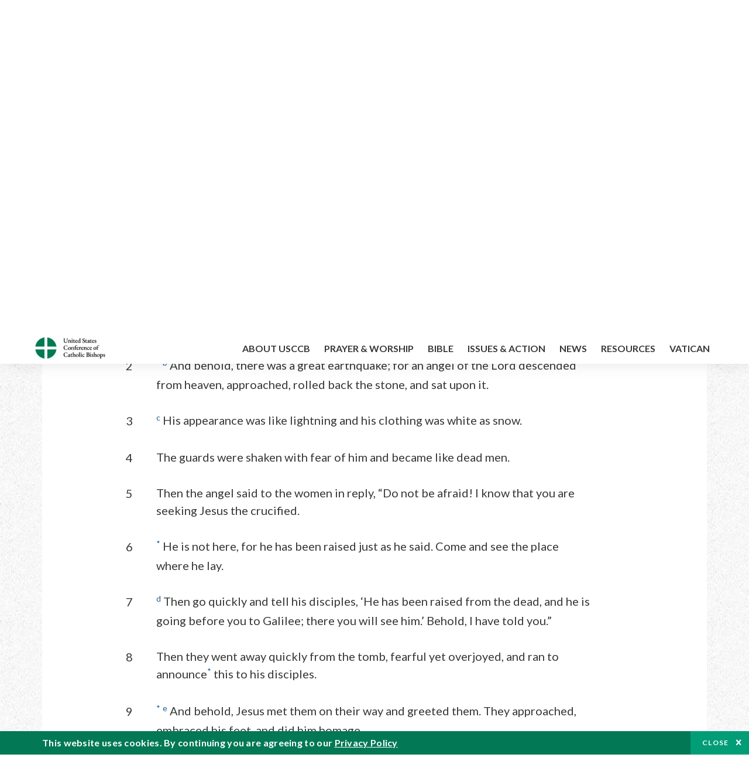

--- FILE ---
content_type: text/html; charset=UTF-8
request_url: https://bible.usccb.org/bible/matthew/28?3=
body_size: 17501
content:
<!DOCTYPE html>
<html lang="en" dir="ltr" prefix="og: https://ogp.me/ns#">
  <head>
<!-- Google Tag Manager -->
<script>(function(w,d,s,l,i){w[l]=w[l]||[];w[l].push({'gtm.start':
new Date().getTime(),event:'gtm.js'});var f=d.getElementsByTagName(s)[0],
j=d.createElement(s),dl=l!='dataLayer'?'&l='+l:'';j.async=true;j.src=
'https://www.googletagmanager.com/gtm.js?id='+i+dl;f.parentNode.insertBefore(j,f);
})(window,document,'script','dataLayer','GTM-5JHPTP');</script>
<!-- End Google Tag Manager -->
    <meta charset="utf-8" />
<meta name="description" content="CHAPTER 28* The Resurrection of Jesus. 1a After the sabbath, as the first day of the week was dawning,* Mary Magdalene and the other Mary came to see the tomb. 2* b" />
<link rel="canonical" href="https://bible.usccb.org/bible/matthew/28" />
<meta property="og:site_name" content="USCCB" />
<meta property="og:url" content="https://bible.usccb.org/bible/matthew/28" />
<meta property="og:title" content="Matthew, CHAPTER 28" />
<meta property="og:description" content="Daily Bible Readings, Podcast Audio and Videos and Prayers brought to you by the United States Conference of Catholic Bishops." />
<meta property="og:image" content="https://bible.usccb.org/sites/default/files/usccb_logo_text.png" />
<meta property="og:image:url" content="https://bible.usccb.org/sites/default/files/usccb_logo_text.png" />
<meta name="twitter:card" content="summary_large_image" />
<meta name="twitter:title" content="Matthew, CHAPTER 28" />
<meta name="twitter:site" content="@usccb" />
<meta name="twitter:description" content="Daily Bible Readings, Podcast Audio and Videos and Prayers brought to you by the United States Conference of Catholic Bishops." />
<meta name="twitter:creator" content="@usccb" />
<meta name="twitter:image" content="https://bible.usccb.org/sites/default/files/usccb_logo_text.png" />
<meta name="Generator" content="Drupal 10 (https://www.drupal.org)" />
<meta name="MobileOptimized" content="width" />
<meta name="HandheldFriendly" content="true" />
<meta name="viewport" content="width=device-width, initial-scale=1.0" />
<meta property="og:url" content="https://bible.usccb.org/bible/matthew/28" />
<meta property="og:title" content="Matthew, CHAPTER 28 | USCCB" />
<meta property="og:image" content="https://bible.usccb.org/themes/custom/usccb_readings/images/share.jpg" />
<meta property="twitter:card" content="summary" />
<meta property="twitter:title" content="Matthew, CHAPTER 28 | USCCB" />
<meta property="twitter:image" content="https://bible.usccb.org/themes/custom/usccb_readings/images/share.jpg" />
<meta property="twitter:url" content="https://bible.usccb.org/bible/matthew/28" />
<link rel="alternate" type="text/markdown" title="Matthew, CHAPTER 28" href="https://bible.usccb.org/bible/matthew/28.md" />
<link rel="icon" href="/sites/default/files/Ox8RYeG3.ico" type="image/vnd.microsoft.icon" />
<link rel="alternate" hreflang="en" href="https://bible.usccb.org/bible/matthew/28" />
<link rel="amphtml" href="https://bible.usccb.org/bible/matthew/28?amp" />

    <title>Matthew, CHAPTER 28 | USCCB</title>
    <link rel="stylesheet" media="all" href="/sites/default/files/css/css_nwZEUMRor3e8VPqiNcx6BoIMwMl2SFRjfI7g1g0NedM.css?delta=0&amp;language=en&amp;theme=usccb_readings&amp;include=eJxtjMEOAiEMRH8It59ESplgYwFDQbN-vZs1evIy780chjUWbcQngrChZR70lW1eURHE2H2nxP7zCncu8CB9gFoflU1fCFhRer8pDtS7KTcB_Rtj4oHgu0_Uz_NykRQHOGsrTsV6Yrv43O3o4aF4Op251Z6X4Q3GGkkd" />
<link rel="stylesheet" media="all" href="/sites/default/files/css/css_JDMbDnyz3oec4pEYs8M3JJkUqP7WY31Muh8oNfhZC8c.css?delta=1&amp;language=en&amp;theme=usccb_readings&amp;include=eJxtjMEOAiEMRH8It59ESplgYwFDQbN-vZs1evIy780chjUWbcQngrChZR70lW1eURHE2H2nxP7zCncu8CB9gFoflU1fCFhRer8pDtS7KTcB_Rtj4oHgu0_Uz_NykRQHOGsrTsV6Yrv43O3o4aF4Op251Z6X4Q3GGkkd" />

    
    <meta name="msvalidate.01" content="3269934155CEF2C15973D293DE678355" />
  </head>
  <body class="path-node page-node-type-bible">
<!-- Google Tag Manager (noscript) -->
<noscript><iframe src="https://www.googletagmanager.com/ns.html?id=GTM-5JHPTP"
height="0" width="0" style="display:none;visibility:hidden"></iframe></noscript>
<!-- End Google Tag Manager (noscript) -->
        <a href="#main-content" class="visually-hidden focusable skip-link">
      Skip to main content
    </a>
    
      <div class="dialog-off-canvas-main-canvas" data-off-canvas-main-canvas>
    <div class="layout-container">

  <header id="header" role="banner">
    <div class="container">
        <div class="region region-logo">
    <div id="block-ai-branding" class="block block-system block-system-branding-block">
  
    
        <a href="https://usccb.org" rel="home" class="site-logo">
      <img src="/themes/custom/usccb_readings/usccb-logo.svg" alt="Home" />
    </a>
      </div>

  </div>

        <div class="region region-header">
    <div class="wrapper">
      <div class="search-form block block-ai-search-form block-search-block" data-drupal-selector="search-form" id="block-searchblock">
  
    
  <span class="toggler icon-search"></span>
      <form action="/bible/matthew/28?3=" method="post" id="search-form" accept-charset="UTF-8">
  <div class="js-form-item form-item js-form-type-textfield form-type-textfield js-form-item-search form-item-search form-no-label">
        <input data-drupal-selector="edit-search" type="text" id="edit-search" name="search" value="" size="60" maxlength="128" placeholder="Search" class="form-text" />

        </div>
<input data-drupal-selector="edit-submit" type="submit" id="edit-submit" name="op" value="Go" class="button js-form-submit form-submit" />
<input autocomplete="off" data-drupal-selector="form-6njory9bra-dkfisfkajzejk-cha5gh8z2p8xcj4ds4" type="hidden" name="form_build_id" value="form-6NJory9Bra-dkFiSfkAJZEJK_chA5Gh8z2p8Xcj4DS4" />
<input data-drupal-selector="edit-search-form" type="hidden" name="form_id" value="search_form" />

</form>

  </div>


	<nav role="navigation" aria-labelledby="block-menu-top-buttons-menu" id="block-menu-top-buttons" class="block block-menu navigation menu--top-buttons">
            
  <h2 class="visually-hidden" id="block-menu-top-buttons-menu">Menu: Top Buttons</h2>
  

        
              <ul class="menu">
                                         
            
      <li class="menu-item mobile-off">
        <a href="https://usccb.org/help-now" class="btn big" target="_self" data-drupal-link-system-path="node/25731">Help Now</a>
              </li>
                                     
            
      <li class="menu-item mobile-on">
        <a href="https://bible.usccb.org/" class="btn big">Readings</a>
              </li>
                       
            
      <li class="menu-item">
        <a href="https://usccb.org/search" class="icon icon-search no-label" data-drupal-link-system-path="search">Search</a>
              </li>
        </ul>
  


  </nav>



	<nav role="navigation" aria-labelledby="block-menu-top-menu" id="block-menu-top" class="block block-menu navigation menu--top">
            
  <h2 class="visually-hidden" id="block-menu-top-menu">Menu: Top</h2>
  

        
              <ul class="menu">
                           
            
      <li class="menu-item">
        <a href="https://bible.usccb.org/" class="no-margin">Daily Readings</a>
              </li>
                       
            
      <li class="menu-item">
        <a href="https://bible.usccb.org/readings/calendar" class="icon-calendar no-name">Daily Readings Calendar</a>
              </li>
                       
            
      <li class="menu-item">
        <a href="https://usccb.org/mass-times" data-drupal-link-system-path="mass-times">Find a Parish</a>
              </li>
                       
            
      <li class="menu-item">
        <a href="https://usccb.org/committees/protection-children-young-people/how-report-abuse" data-drupal-link-system-path="node/51478">Report Abuse</a>
              </li>
        </ul>
  


  </nav>


    </div>
  </div>

    </div>
  </header>
  <div id="primary_menu" role="banner">
    <div class="container">
        <div class="region region-primary-menu">
    <div id="block-importedmenumain" class="block block-block-content block-block-content604d0cab-656d-4261-ab18-80c24d9bdbd0">
  
    
      
	<nav role="navigation" aria-labelledby="block-ai-main-menu-menu" id="block-ai-main-menu" class="block block-menu navigation menu--main">
            
  <h2 class="visually-hidden" id="block-ai-main-menu-menu">Main navigation</h2>
  

        
              <ul class="menu">
                                         
            
      <li class="menu-item mobile-on">
        <a href="https://bible.usccb.org/">Daily Readings</a>
              </li>
                       
            
      <li class="menu-item menu-item--expanded">
        <span class="linkoff">About USCCB</span>
                                <ul class="menu">
                           
            
      <li class="menu-item">
        <a href="https://usccb.org/about" data-drupal-link-system-path="node/25775">Our Role &amp; Mission</a>
              </li>
                       
            
      <li class="menu-item">
        <a href="https://usccb.org/about/strategic-plan">Mission Directive</a>
              </li>
                       
            
      <li class="menu-item">
        <a href="https://usccb.org/about/leadership" data-drupal-link-system-path="node/25809">Leadership</a>
              </li>
                       
            
      <li class="menu-item">
        <a href="https://usccb.org/about/bishops-and-dioceses" data-drupal-link-system-path="node/25779">Bishops and Dioceses</a>
              </li>
                       
            
      <li class="menu-item">
        <a href="https://usccb.org/offices" data-drupal-link-system-path="node/25825">Offices &amp; Committees</a>
              </li>
                       
            
      <li class="menu-item menu-item--collapsed">
        <a href="https://usccb.org/committees/communications/usccb-general-assemblies">Plenary Assemblies</a>
              </li>
                       
            
      <li class="menu-item">
        <a href="https://usccb.org/about/financial-reporting" data-drupal-link-system-path="node/25782">Financial Reporting</a>
              </li>
                       
            
      <li class="menu-item">
        <a href="https://usccb.org/careers" data-drupal-link-system-path="node/25777">Careers</a>
              </li>
                       
            
      <li class="menu-item">
        <a href="https://usccb.org/events" data-drupal-link-system-path="events">Events</a>
              </li>
                       
            
      <li class="menu-item">
        <a href="https://usccb.org/contact-us" data-drupal-link-system-path="node/25659">Contact</a>
              </li>
        </ul>
  
              </li>
                       
            
      <li class="menu-item menu-item--expanded">
        <span class="linkoff">Prayer &amp; Worship</span>
                                <ul class="menu">
                           
            
      <li class="menu-item">
        <a href="https://bible.usccb.org/readings/calendar">Daily Readings Calendar</a>
              </li>
                       
            
      <li class="menu-item">
        <a href="https://usccb.org/catholic-prayers" data-drupal-link-system-path="node/25816">Prayer</a>
              </li>
                       
            
      <li class="menu-item">
        <a href="https://usccb.org/mass-times" data-drupal-link-system-path="mass-times">Search Mass Times</a>
              </li>
                       
            
      <li class="menu-item">
        <a href="https://usccb.org/prayer-and-worship/the-mass" data-drupal-link-system-path="node/25850">The Mass</a>
              </li>
                       
            
      <li class="menu-item">
        <a href="https://usccb.org/prayer-and-worship/sacraments-and-sacramentals" data-drupal-link-system-path="node/25826">Sacraments</a>
              </li>
                       
            
      <li class="menu-item">
        <a href="https://usccb.org/prayer-and-worship/liturgy-of-the-hours" data-drupal-link-system-path="node/25818">Liturgy of the Hours</a>
              </li>
                       
            
      <li class="menu-item">
        <a href="https://usccb.org/prayer-worship/liturgical-year" data-drupal-link-system-path="node/49484">Liturgical Year &amp; Calendar</a>
              </li>
        </ul>
  
              </li>
                       
            
      <li class="menu-item menu-item--expanded">
        <span class="linkoff">Bible</span>
                                <ul class="menu">
                           
            
      <li class="menu-item">
        <a href="https://usccb.org/bible/understanding-the-bible" data-drupal-link-system-path="node/25778">Understanding the Bible</a>
              </li>
                       
            
      <li class="menu-item">
        <a href="https://bible.usccb.org/bible">Books of the Bible</a>
              </li>
                       
            
      <li class="menu-item">
        <a href="https://usccb.org/offices/new-american-bible/approved-translations-bible" data-drupal-link-system-path="node/41935">Approved Translations</a>
              </li>
                       
            
      <li class="menu-item">
        <a href="https://usccb.org/faq" data-drupal-link-system-path="taxonomy/term/8664">Bible FAQ</a>
              </li>
                       
            
      <li class="menu-item">
        <a href="https://usccb.org/offices/new-american-bible/study-materials" data-drupal-link-system-path="node/41917">Study Materials</a>
              </li>
                       
            
      <li class="menu-item">
        <a href="https://usccb.org/offices/new-american-bible/liturgy" data-drupal-link-system-path="node/41919">The Bible in Liturgy</a>
              </li>
                       
            
      <li class="menu-item">
        <a href="https://usccb.org/offices/new-american-bible/permissions" data-drupal-link-system-path="node/41922">Bible Permissions</a>
              </li>
        </ul>
  
              </li>
                       
            
      <li class="menu-item menu-item--expanded">
        <span class="linkoff">Issues &amp; Action</span>
                                <ul class="menu">
                                         
            
      <li class="menu-item menu-item--expanded opened no-closed">
        <span class="linkoff">Issues</span>
                                <ul class="menu">
                           
            
      <li class="menu-item">
        <a href="https://usccb.org/topics" data-drupal-link-system-path="node/25658">Topics</a>
              </li>
        </ul>
  
              </li>
                                     
            
      <li class="menu-item menu-item--expanded opened no-closed">
        <span class="linkoff">Act Now</span>
                                <ul class="menu">
                           
            
      <li class="menu-item">
        <a href="https://usccb.org/help-now" data-drupal-link-system-path="node/25731">Help Now</a>
              </li>
                       
            
      <li class="menu-item">
        <a href="https://usccb.org/take-action" data-drupal-link-system-path="node/30414">Take Action</a>
              </li>
                       
            
      <li class="menu-item">
        <a href="https://www.votervoice.net/USCCB/home" target="_blank">Contact Public Officials</a>
              </li>
                       
            
      <li class="menu-item">
        <a href="https://usccb.org/events" data-drupal-link-system-path="events">Meetings &amp; Events</a>
              </li>
                       
            
      <li class="menu-item">
        <a href="https://usccb.org/get-connected" data-drupal-link-system-path="node/25811">Get Connected</a>
              </li>
                       
            
      <li class="menu-item">
        <a href="https://usccb.org/issues-and-action/take-action-now/pray" data-drupal-link-system-path="node/25851">Pray</a>
              </li>
        </ul>
  
              </li>
        </ul>
  
              </li>
                                     
            
      <li class="menu-item menu-item--expanded align-right">
        <span class="linkoff">News</span>
                                <ul class="menu">
                           
            
      <li class="menu-item">
        <a href="https://usccb.org/newsroom" class="main-menu-link newsroom" data-drupal-link-system-path="newsroom">Newsroom</a>
              </li>
                       
            
      <li class="menu-item">
        <a href="https://usccb.org/newsroom?f%5B0%5D=type%3A9043" class="main-menu-link catholic-news-service" data-drupal-link-query="{&quot;f&quot;:[&quot;type:9043&quot;]}" data-drupal-link-system-path="newsroom">Catholic News Service</a>
              </li>
                       
            
      <li class="menu-item">
        <a href="https://usccb.org/offices/public-affairs" data-drupal-link-system-path="node/40">Public Affairs</a>
              </li>
                       
            
      <li class="menu-item">
        <a href="https://usccb.org/podcasts">Catholic Current Podcasts</a>
              </li>
        </ul>
  
              </li>
                                     
            
      <li class="menu-item menu-item--expanded align-right">
        <span class="linkoff">Resources</span>
                                <ul class="menu">
                           
            
      <li class="menu-item">
        <a href="https://usccb.org/resources" data-drupal-link-system-path="node/25748">Resource Library</a>
              </li>
                       
            
      <li class="menu-item">
        <a href="https://www.usccb.org/beliefs-and-teachings/what-we-believe/catechism/catechism-of-the-catholic-church">Catechism of the Catholic Church</a>
              </li>
                       
            
      <li class="menu-item">
        <a href="https://www.usccb.org/committees/jubilee-2025" title="Link to USCCB Jubilee 2025 ">Jubilee 2025</a>
              </li>
                       
            
      <li class="menu-item">
        <a href="https://usccb.org/get-connected" data-drupal-link-system-path="node/25811">Get Connected</a>
              </li>
                       
            
      <li class="menu-item">
        <a href="https://usccb.org/newsletters" data-drupal-link-system-path="node/50856">Newsletter Signup</a>
              </li>
                       
            
      <li class="menu-item">
        <a href="https://www.catholicnews.com/movie-reviews/" target="_blank">Movie Reviews</a>
              </li>
                       
            
      <li class="menu-item">
        <a href="https://usccb.org/events" data-drupal-link-system-path="events">Events Calendar</a>
              </li>
        </ul>
  
              </li>
                                     
            
      <li class="menu-item menu-item--expanded align-right">
        <span title="Link list for Vatican website">Vatican</span>
                                <ul class="menu">
                           
            
      <li class="menu-item">
        <a href="https://www.vatican.va/content/vatican/en.html" title="The Holy See Website">The Holy See</a>
              </li>
                       
            
      <li class="menu-item">
        <a href="https://www.vaticannews.va/" title="News from the Vatican website">Vatican News</a>
              </li>
        </ul>
  
              </li>
        </ul>
  


  </nav>

  </div>
<div id="block-colorlogo" class="b-color-logo block block-block-content block-block-contentac11a3d7-d882-4a0b-868e-977b3c672af2">
  
    
      
	<p><a href="/"><img alt="United States Conference of Catholic Bishops" data-entity-type="file" data-entity-uuid="be71ae96-e4ab-488a-adc1-259f103ab267" src="/sites/default/files/inline-images/usccb-logo-color.png" width="600" height="180" loading="lazy"></a></p>


  </div>
<div class="search-form mobile block block-ai-search-form block-search-block" data-drupal-selector="search-form-2" id="block-searchblock-2">
  
    
      <form action="/bible/matthew/28?3=" method="post" id="search-form--2" accept-charset="UTF-8">
  <div class="js-form-item form-item js-form-type-textfield form-type-textfield js-form-item-search form-item-search form-no-label">
        <input data-drupal-selector="edit-search" type="text" id="edit-search--2" name="search" value="" size="60" maxlength="128" placeholder="Search" class="form-text" />

        </div>
<input data-drupal-selector="edit-submit" type="submit" id="edit-submit--2" name="op" value="Go" class="button js-form-submit form-submit" />
<input autocomplete="off" data-drupal-selector="form-iynbowefxpqdqryeof0rozxsfjmlniktq5tfq0dn86y" type="hidden" name="form_build_id" value="form-iYNbOwEFXPQdQRYEOF0RozxsfJmlnIKtQ5TFq0dN86Y" />
<input data-drupal-selector="edit-search-form-2" type="hidden" name="form_id" value="search_form" />

</form>

  </div>

  </div>

    </div>
  </div>

  

  

  

  

  <main id="page" role="main">
    <div id="page-container">
      <a id="main-content" tabindex="-1"></a>      <div class="layout-content">
          <div class="region region-content">
    <div data-drupal-messages-fallback class="hidden"></div>
<div id="block-usccb-readings-content" class="block block-system block-system-main-block">
  
    
      <div class="wr-block b-title-page padding-top-s padding-bottom-xxs to-center">
  <div class="container">
    <div class="row">
      <div class="p-wrap">
        <div class="innerblock">
          <h1 class="title-page">Matthew</h1>
        </div>
      </div>
    </div>
  </div>
</div>
<div class="page-container book-page">
  <div class="content">
    <div class="wr-block b-pager padding-top-s border-bottom">
      <div class="container">
        <div class="row">
          <div class="p-wrap">
            <div class="innerblock">
              <nav class="pager" role="navigation" aria-labelledby="pagination-heading">
                <h4 class="pager__heading visually-hidden">Pagination</h4>
                <ul class="pager__items js-pager__items">
                  <li class="pager__item pager__item--previous disabled">
                                                                    <a href="/bible/matthew/27" title="Go to previous page" rel="prev">
                          <span class="visually-hidden">Previous chapter</span>
                          <span aria-hidden="true">Previous chapter</span
                        >
                        </a>
                                      </li>
                  <li class="pager__item is-active">Chapter 28</li>
                  <li class="pager__item pager__item--next">
                                        <div title="Go to next page" rel="next">
                                          <span class="visually-hidden">Next chapter</span>
                      <span aria-hidden="true">Next chapter</span>
                                        </div>
                                      </li>
                </ul>
              </nav>
            </div>
          </div>
        </div>
      </div>
    </div>
    <div class="wr-block b-contents">
      <div class="container">
        <div class="row">
          <div class="p-wrap">
            <div class="innerblock">
                <div class="views-element-container"><div class="view view-bible-navigation view-id-bible_navigation view-display-id-block_1 js-view-dom-id-72b59b35c5f9dd7a712a55755d145f36aa7cbef0480332b123389b5b8158f45d">
  
    
      
      <div class="view-content">
      <div class="item-list">
  
  <ul class="items">

          <li><div class="views-field views-field-name"><span class="field-content">            <a href="/bible/matthew/0">Introduction</a>
    </span></div></li>
          <li><div class="views-field views-field-name"><span class="field-content">            <a href="/bible/matthew/1">1</a>
    </span></div></li>
          <li><div class="views-field views-field-name"><span class="field-content">            <a href="/bible/matthew/2">2</a>
    </span></div></li>
          <li><div class="views-field views-field-name"><span class="field-content">            <a href="/bible/matthew/3">3</a>
    </span></div></li>
          <li><div class="views-field views-field-name"><span class="field-content">            <a href="/bible/matthew/4">4</a>
    </span></div></li>
          <li><div class="views-field views-field-name"><span class="field-content">            <a href="/bible/matthew/5">5</a>
    </span></div></li>
          <li><div class="views-field views-field-name"><span class="field-content">            <a href="/bible/matthew/6">6</a>
    </span></div></li>
          <li><div class="views-field views-field-name"><span class="field-content">            <a href="/bible/matthew/7">7</a>
    </span></div></li>
          <li><div class="views-field views-field-name"><span class="field-content">            <a href="/bible/matthew/8">8</a>
    </span></div></li>
          <li><div class="views-field views-field-name"><span class="field-content">            <a href="/bible/matthew/9">9</a>
    </span></div></li>
          <li><div class="views-field views-field-name"><span class="field-content">            <a href="/bible/matthew/10">10</a>
    </span></div></li>
          <li><div class="views-field views-field-name"><span class="field-content">            <a href="/bible/matthew/11">11</a>
    </span></div></li>
          <li><div class="views-field views-field-name"><span class="field-content">            <a href="/bible/matthew/12">12</a>
    </span></div></li>
          <li><div class="views-field views-field-name"><span class="field-content">            <a href="/bible/matthew/13">13</a>
    </span></div></li>
          <li><div class="views-field views-field-name"><span class="field-content">            <a href="/bible/matthew/14">14</a>
    </span></div></li>
          <li><div class="views-field views-field-name"><span class="field-content">            <a href="/bible/matthew/15">15</a>
    </span></div></li>
          <li><div class="views-field views-field-name"><span class="field-content">            <a href="/bible/matthew/16">16</a>
    </span></div></li>
          <li><div class="views-field views-field-name"><span class="field-content">            <a href="/bible/matthew/17">17</a>
    </span></div></li>
          <li><div class="views-field views-field-name"><span class="field-content">            <a href="/bible/matthew/18">18</a>
    </span></div></li>
          <li><div class="views-field views-field-name"><span class="field-content">            <a href="/bible/matthew/19">19</a>
    </span></div></li>
          <li><div class="views-field views-field-name"><span class="field-content">            <a href="/bible/matthew/20">20</a>
    </span></div></li>
          <li><div class="views-field views-field-name"><span class="field-content">            <a href="/bible/matthew/21">21</a>
    </span></div></li>
          <li><div class="views-field views-field-name"><span class="field-content">            <a href="/bible/matthew/22">22</a>
    </span></div></li>
          <li><div class="views-field views-field-name"><span class="field-content">            <a href="/bible/matthew/23">23</a>
    </span></div></li>
          <li><div class="views-field views-field-name"><span class="field-content">            <a href="/bible/matthew/24">24</a>
    </span></div></li>
          <li><div class="views-field views-field-name"><span class="field-content">            <a href="/bible/matthew/25">25</a>
    </span></div></li>
          <li><div class="views-field views-field-name"><span class="field-content">            <a href="/bible/matthew/26">26</a>
    </span></div></li>
          <li><div class="views-field views-field-name"><span class="field-content">            <a href="/bible/matthew/27">27</a>
    </span></div></li>
          <li><div class="views-field views-field-name"><span class="field-content">            28
    </span></div></li>
    
  </ul>

</div>

    </div>
  
          </div>
</div>

            </div>
          </div>
        </div>
      </div>
    </div>

    <div class="p-wrap col-lg-10 offset-lg-1 col-xl-8 offset-xl-2 col-xxl-6 offset-xxl-3 ">
      <div class="row-2">
        
        <div class="contentarea" id="scribeI"><h3 class=",chŠ" id="48028000">CHAPTER 28<a class="fnref" href="#48028001-1"><sup>*</sup></a></h3>
<p class="pf"><b>The Resurrection of Jesus.</b>
<a name="48028001"><span class="bcv">1</span><a class="enref" href="#48028001-a"><sup>a</sup></a> After the sabbath, as the first day of the week was dawning,<a class="fnref" href="#48028001-2"><sup>*</sup></a> Mary Magdalene and the other Mary came to see the tomb.
<a name="48028002"><span class="bcv">2</span><a class="fnref" href="#48028002-1"><sup>*</sup></a> <a class="enref" href="#48028002-b"><sup>b</sup></a> And behold, there was a great earthquake; for an angel of the Lord descended from heaven, approached, rolled back the stone, and sat upon it.
<a name="48028003"><span class="bcv">3</span><a class="enref" href="#48028003-c"><sup>c</sup></a> His appearance was like lightning and his clothing was white as snow.
<a name="48028004"><span class="bcv">4</span>The guards were shaken with fear of him and became like dead men.
<a name="48028005"><span class="bcv">5</span>Then the angel said to the women in reply, “Do not be afraid! I know that you are seeking Jesus the crucified.
<a name="48028006"><span class="bcv">6</span><a class="fnref" href="#48028006-1"><sup>*</sup></a> He is not here, for he has been raised just as he said. Come and see the place where he lay.
<a name="48028007"><span class="bcv">7</span><a class="enref" href="#48028007-d"><sup>d</sup></a> Then go quickly and tell his disciples, ‘He has been raised from the dead, and he is going before you to Galilee; there you will see him.’ Behold, I have told you.”
<a name="48028008"><span class="bcv">8</span>Then they went away quickly from the tomb, fearful yet overjoyed, and ran to announce<a class="fnref" href="#48028008-1"><sup>*</sup></a> this to his disciples.
<a name="48028009"><span class="bcv">9</span><a class="fnref" href="#48028009-1"><sup>*</sup></a> <a class="enref" href="#48028009-e"><sup>e</sup></a> And behold, Jesus met them on their way and greeted them. They approached, embraced his feet, and did him homage.
<a name="48028010"><span class="bcv">10</span>Then Jesus said to them, “Do not be afraid. Go tell my brothers to go to Galilee, and there they will see me.”
</a></a></a></a></a></a></a></a></a></a></p>
<p class="pl"><b>The Report of the Guard.</b><a class="fnref" href="#48028011-1"><sup>*</sup></a>
<a name="48028011"><span class="bcv">11</span>While they were going, some of the guard went into the city and told the chief priests all that had happened.
<a name="48028012"><span class="bcv">12</span>They assembled with the elders and took counsel; then they gave a large sum of money to the soldiers,
<a name="48028013"><span class="bcv">13</span>telling them, “You are to say, ‘His disciples came by night and stole him while we were asleep.’
<a name="48028014"><span class="bcv">14</span>And if this gets to the ears of the governor, we will satisfy [him] and keep you out of trouble.”
<a name="48028015"><span class="bcv">15</span>The soldiers took the money and did as they were instructed. And this story has circulated among the Jews to the present [day].
</a></a></a></a></a></p>
<p class="pl"><b>The Commissioning of the Disciples.</b><a class="fnref" href="#48028016-1"><sup>*</sup></a>
<a name="48028016"><span class="bcv">16</span><a class="enref" href="#48028016-f"><sup>f</sup></a> The eleven<a class="fnref" href="#48028016-2"><sup>*</sup></a> disciples went to Galilee, to the mountain to which Jesus had ordered them.
<a name="48028017"><span class="bcv">17</span><a class="fnref" href="#48028017-1"><sup>*</sup></a> When they saw him, they worshiped, but they doubted.
<a name="48028018"><span class="bcv">18</span><a class="fnref" href="#48028018-1"><sup>*</sup></a> <a class="enref" href="#48028018-g"><sup>g</sup></a> Then Jesus approached and said to them, “All power in heaven and on earth has been given to me.
<a name="48028019"><span class="bcv">19</span><a class="enref" href="#48028019-h"><sup>h</sup></a> Go, therefore,<a class="fnref" href="#48028019-1"><sup>*</sup></a> and make disciples of all nations, baptizing them in the name of the Father, and of the Son, and of the holy Spirit,
<a name="48028020"><span class="bcv">20</span><a class="enref" href="#48028020-i"><sup>i</sup></a> teaching them to observe all that I have commanded you.<a class="fnref" href="#48028020-1"><sup>*</sup></a> And behold, I am with you always, until the end of the age.”
</a></a></a></a></a></p>
<p class="fn" id="48028001-1">* [<a href="https://bible.usccb.org/bible/mt/28?1#48028001">28:1</a>–<a href="https://bible.usccb.org/bible/mt/28?20#48028020">20</a>] Except for <a href="https://bible.usccb.org/bible/mt/28?1#48028001">Mt 28:1</a>–<a href="https://bible.usccb.org/bible/mt/28?8#48028008">8</a> based on <a href="https://bible.usccb.org/bible/mk/16?1#49016001">Mk 16:1</a>–<a href="https://bible.usccb.org/bible/mk/16?8#49016008">8</a>, the material of this final chapter is peculiar to Matthew. Even where he follows Mark, Matthew has altered his source so greatly that a very different impression is given from that of the Marcan account. The two points that are common to the resurrection testimony of all the gospels are that the tomb of Jesus had been found empty and that the risen Jesus had appeared to certain persons, or, in the original form of Mark, that such an appearance was promised as soon to take place (see <a href="https://bible.usccb.org/bible/mk/16?7#49016007">Mk 16:7</a>). On this central and all-important basis, Matthew has constructed an account that interprets the resurrection as the turning of the ages (<a href="https://bible.usccb.org/bible/mt/28?2#48028002">Mt 28:2</a>–<a href="https://bible.usccb.org/bible/mt/28?4#48028004">4</a>), shows the Jewish opposition to Jesus as continuing <span class="ver">to the present</span> in the claim that the resurrection is a deception perpetrated by the <span class="ver">disciples</span> who stole his body from the tomb (<a href="https://bible.usccb.org/bible/mt/28?11#48028011">Mt 28:11</a>–<a href="https://bible.usccb.org/bible/mt/28?15#48028015">15</a>), and marks a new stage in the mission of <span class="ver">the disciples</span> once limited to Israel (<a href="https://bible.usccb.org/bible/mt/10?5#48010005">Mt 10:5</a>–<a href="https://bible.usccb.org/bible/mt/10?6#48010006">6</a>); now they are to <span class="ver">make disciples of all nations</span>. In this work they will be strengthened by the presence of the exalted Son of Man, who will be with them <span class="ver">until</span> the kingdom comes in fullness at <span class="ver">the end of the age</span> (<a href="https://bible.usccb.org/bible/mt/28?16#48028016">Mt 28:16</a>–<a href="https://bible.usccb.org/bible/mt/28?20#48028020">20</a>).</p>
<p class="fn" id="48028001-2">* [<a href="https://bible.usccb.org/bible/mt/28?1#48028001">28:1</a>] <span class="ver">After the sabbath…dawning</span>: since the sabbath ended at sunset, this could mean in the early evening, for <span class="ver">dawning</span> can refer to the appearance of the evening star; cf. <a href="https://bible.usccb.org/bible/lk/23?54#50023054">Lk 23:54</a>. However, it is probable that Matthew means the morning dawn of the day after the sabbath, as in the similar though slightly different text of Mark, “when the sun had risen” (<a href="https://bible.usccb.org/bible/mk/16?2#49016002">Mk 16:2</a>). <span class="ver">Mary Magdalene and the other Mary</span>: see notes on <a href="https://bible.usccb.org/bible/mt/27?55#48027055">Mt 27:55</a>–<a href="https://bible.usccb.org/bible/mt/27?56#48027056">56</a>; <a href="https://bible.usccb.org/bible/mt/27?57#48027057">57</a>–<a href="https://bible.usccb.org/bible/mt/27?61#48027061">61</a>. <span class="ver">To see the tomb</span>: cf. <a href="https://bible.usccb.org/bible/mk/16?1#49016001">Mk 16:1</a>–<a href="https://bible.usccb.org/bible/mk/16?2#49016002">2</a> where the purpose of the women’s visit is to anoint Jesus’ body.</p>
<p class="fn" id="48028002-1">* [<a href="https://bible.usccb.org/bible/mt/28?2#48028002">28:2</a>–<a href="https://bible.usccb.org/bible/mt/28?4#48028004">4</a>] Peculiar to Matthew. <span class="ver">A great earthquake</span>: see note on <a href="https://bible.usccb.org/bible/mt/27?51#48027051">Mt 27:51</a>–<a href="https://bible.usccb.org/bible/mt/27?53#48027053">53</a>. <span class="ver">Descended from heaven</span>: this trait is peculiar to Matthew, although his interpretation of the “young man” of his Marcan source (<a href="https://bible.usccb.org/bible/mk/16?5#49016005">Mk 16:5</a>) as an <span class="ver">angel</span> is probably true to Mark’s intention; cf. <a href="https://bible.usccb.org/bible/lk/24?23#50024023">Lk 24:23</a> where the “two men” of <a href="https://bible.usccb.org/bible/mt/24?4#48024004">Mt 24:4</a> are said to be “angels.” <span class="ver">Rolled back the stone…upon it</span>: not to allow the risen Jesus to leave the tomb but to make evident that the tomb is empty (see <a href="https://bible.usccb.org/bible/mt/24?6#48024006">Mt 24:6</a>). Unlike the apocryphal Gospel of Peter (9:35—11:44), the New Testament does not describe the resurrection of Jesus, nor is there anyone who sees it. <span class="ver">His appearance was like lightning…snow</span>: see note on <a href="https://bible.usccb.org/bible/mt/17?2#48017002">Mt 17:2</a>.</p>
<p class="fn" id="48028006-1">* [<a href="https://bible.usccb.org/bible/mt/28?6#48028006">28:6</a>–<a href="https://bible.usccb.org/bible/mt/28?7#48028007">7</a>] Cf. <a href="https://bible.usccb.org/bible/mk/16?6#49016006">Mk 16:6</a>–<a href="https://bible.usccb.org/bible/mk/16?7#49016007">7</a>. <span class="ver">Just as he said</span>: a Matthean addition referring to Jesus’ predictions of his resurrection, e.g., <a href="https://bible.usccb.org/bible/mt/16?21#48016021">Mt 16:21</a>; <a href="https://bible.usccb.org/bible/mt/17?23#48017023">17:23</a>; <a href="https://bible.usccb.org/bible/mt/20?19#48020019">20:19</a>. <span class="ver">Tell his disciples</span>: like the angel of the Lord of the infancy narrative, the angel interprets a fact and gives a commandment about what is to be done; cf. <a href="https://bible.usccb.org/bible/mt/1?20#48001020">Mt 1:20</a>–<a href="https://bible.usccb.org/bible/mt/1?21#48001021">21</a>. Matthew omits Mark’s “and Peter” (<a href="https://bible.usccb.org/bible/mk/16?7#49016007">Mk 16:7</a>); considering his interest in Peter, this omission is curious. Perhaps the reason is that the Marcan text may allude to a first appearance of Jesus to Peter alone (cf. <a href="https://bible.usccb.org/bible/1cor/15?5#54015005">1&nbsp;Cor 15:5</a>; <a href="https://bible.usccb.org/bible/lk/24?34#50024034">Lk 24:34</a>) which Matthew has already incorporated into his account of Peter’s confession at Caesarea Philippi; see note on <a href="https://bible.usccb.org/bible/mt/16?16#48016016">Mt 16:16</a>. <span class="ver">He is going…Galilee</span>: like <a href="https://bible.usccb.org/bible/mk/16?7#49016007">Mk 16:7</a>, a reference to Jesus’ prediction at the Last Supper (<a href="https://bible.usccb.org/bible/mt/26?32#48026032">Mt 26:32</a>; <a href="https://bible.usccb.org/bible/mk/14?28#49014028">Mk 14:28</a>). Matthew changes Mark’s “as he told you” to a declaration of the angel.</p>
<p class="fn" id="48028008-1">* [<a href="https://bible.usccb.org/bible/mt/28?8#48028008">28:8</a>] Contrast <a href="https://bible.usccb.org/bible/mk/16?8#49016008">Mk 16:8</a> where the women in their fear “said nothing to anyone.”</p>
<p class="fn" id="48028009-1">* [<a href="https://bible.usccb.org/bible/mt/28?9#48028009">28:9</a>–<a href="https://bible.usccb.org/bible/mt/28?10#48028010">10</a>] Although these verses are peculiar to Matthew, there are similarities between them and John’s account of the appearance of Jesus to Mary Magdalene (<a href="https://bible.usccb.org/bible/jn/20?17#51020017">Jn 20:17</a>). In both there is a touching of Jesus’ body, and a command of Jesus to bear a message to his disciples, designated as his <span class="ver">brothers</span>. Matthew may have drawn upon a tradition that appears in a different form in John. Jesus’ words to the women are mainly a repetition of those of the angel (<a href="https://bible.usccb.org/bible/mt/28?5#48028005">Mt 28:5a</a>, <a href="https://bible.usccb.org/bible/mt/28?7#48028007">7b</a>).</p>
<p class="fn" id="48028011-1">* [<a href="https://bible.usccb.org/bible/mt/28?11#48028011">28:11</a>–<a href="https://bible.usccb.org/bible/mt/28?15#48028015">15</a>] This account indicates that the dispute between Christians and Jews about the empty tomb was not whether the tomb was empty but why.</p>
<p class="fn" id="48028016-1">* [<a href="https://bible.usccb.org/bible/mt/28?16#48028016">28:16</a>–<a href="https://bible.usccb.org/bible/mt/28?20#48028020">20</a>] This climactic scene has been called a “proleptic parousia,” for it gives a foretaste of the final glorious coming of the Son of Man (<a href="https://bible.usccb.org/bible/mt/26?64#48026064">Mt 26:64</a>). Then his triumph will be manifest to all; now it is revealed only to <span class="ver">the disciples</span>, who are commissioned to announce it to <span class="ver">all nations</span> and bring them to belief in Jesus and obedience to his commandments.</p>
<p class="fn" id="48028016-2">* [<a href="https://bible.usccb.org/bible/mt/28?16#48028016">28:16</a>] <span class="ver">The eleven</span>: the number recalls the tragic defection of Judas Iscariot. <span class="ver">To the mountain…ordered them</span>: since the message to the <span class="ver">disciples</span> was simply that they were to go to Galilee (<a href="https://bible.usccb.org/bible/mt/28?10#48028010">Mt 28:10</a>), some think that <span class="ver">the mountain</span> comes from a tradition of the message known to Matthew and alluded to here. For the significance of <span class="ver">the mountain</span>, see note on <a href="https://bible.usccb.org/bible/mt/17?1#48017001">Mt 17:1</a>.</p>
<p class="fn" id="48028017-1">* [<a href="https://bible.usccb.org/bible/mt/28?17#48028017">28:17</a>] <span class="ver">But they doubted</span>: the Greek can also be translated, “but some doubted.” The verb occurs elsewhere in the New Testament only in <a href="https://bible.usccb.org/bible/mt/14?31#48014031">Mt 14:31</a> where it is associated with Peter’s being of “little faith.” For the meaning of that designation, see note on <a href="https://bible.usccb.org/bible/mt/6?30#48006030">Mt 6:30</a>.</p>
<p class="fn" id="48028018-1">* [<a href="https://bible.usccb.org/bible/mt/28?18#48028018">28:18</a>] <span class="ver">All power…me</span>: the Greek word here translated <span class="ver">power</span> is the same as that found in the LXX translation of <a href="https://bible.usccb.org/bible/35-dn-az/007?013#34007013">Dn 7:13</a>–<a href="https://bible.usccb.org/bible/35-dn-az/007?014#34007014">14</a> where one “like a son of man” is given <span class="ver">power</span> and an everlasting kingdom by God. The risen Jesus here claims universal power, i.e., <span class="ver">in heaven and on earth</span>.</p>
<p class="fn" id="48028019-1">* [<a href="https://bible.usccb.org/bible/mt/28?19#48028019">28:19</a>] <span class="ver">Therefore</span>: since universal power belongs to the risen Jesus (<a href="https://bible.usccb.org/bible/mt/28?18#48028018">Mt 28:18</a>), he gives the eleven a mission that is universal. They are to <span class="ver">make disciples of all nations</span>. While <span class="ver">all nations</span> is understood by some scholars as referring only to all Gentiles, it is probable that it included the Jews as well. <span class="ver">Baptizing them</span>: baptism is the means of entrance into the community of the risen one, the Church. <span class="ver">In the name of the Father…holy Spirit</span>: this is perhaps the clearest expression in the New Testament of trinitarian belief. It may have been the baptismal formula of Matthew’s church, but primarily it designates the effect of baptism, the union of the one baptized with the Father, Son, and holy Spirit.</p>
<p class="fn" id="48028020-1">* [<a href="https://bible.usccb.org/bible/mt/28?20#48028020">28:20</a>] <span class="ver">All that I have commanded you</span>: the moral teaching found in this gospel, preeminently that of the Sermon on the Mount (<a href="https://bible.usccb.org/bible/mt/5?#48005000">Mt 5</a>–<a href="https://bible.usccb.org/bible/mt/7?#48007000">7</a>). The commandments of Jesus are the standard of Christian conduct, not the Mosaic law as such, even though some of the Mosaic commandments have now been invested with the authority of Jesus. <span class="ver">Behold, I am with you always</span>: the promise of Jesus’ real though invisible presence echoes the name Emmanuel given to him in the infancy narrative; see note on <a href="https://bible.usccb.org/bible/mt/1?23#48001023">Mt 1:23</a>. <span class="ver">End of the age</span>: see notes on <a href="https://bible.usccb.org/bible/mt/13?39#48013039">Mt 13:39</a> and <a href="https://bible.usccb.org/bible/mt/24?3#48024003">Mt 24:3</a>.</p>
<p class="en" id="48028001-a">a. [<a href="https://bible.usccb.org/bible/mt/28?1#48028001">28:1</a>–<a href="https://bible.usccb.org/bible/mt/28?10#48028010">10</a>] <a href="https://bible.usccb.org/bible/mk/16?1#49016001">Mk 16:1</a>–<a href="https://bible.usccb.org/bible/mk/16?8#49016008">8</a>; <a href="https://bible.usccb.org/bible/lk/24?1#50024001">Lk 24:1</a>–<a href="https://bible.usccb.org/bible/lk/24?12#50024012">12</a>; <a href="https://bible.usccb.org/bible/jn/20?1#51020001">Jn 20:1</a>–<a href="https://bible.usccb.org/bible/jn/20?10#51020010">10</a>.</p>
<p class="en" id="48028002-b">b. [<a href="https://bible.usccb.org/bible/mt/28?2#48028002">28:2</a>] <a href="https://bible.usccb.org/bible/mt/25?51#48025051">25:51</a>.</p>
<p class="en" id="48028003-c">c. [<a href="https://bible.usccb.org/bible/mt/28?3#48028003">28:3</a>] <a href="https://bible.usccb.org/bible/mt/17?2#48017002">17:2</a>.</p>
<p class="en" id="48028007-d">d. [<a href="https://bible.usccb.org/bible/mt/28?7#48028007">28:7</a>] <a href="https://bible.usccb.org/bible/mt/26?32#48026032">26:32</a>.</p>
<p class="en" id="48028009-e">e. [<a href="https://bible.usccb.org/bible/mt/28?9#48028009">28:9</a>–<a href="https://bible.usccb.org/bible/mt/28?10#48028010">10</a>] <a href="https://bible.usccb.org/bible/jn/20?17#51020017">Jn 20:17</a>.</p>
<p class="en" id="48028016-f">f. [<a href="https://bible.usccb.org/bible/mt/28?16#48028016">28:16</a>–<a href="https://bible.usccb.org/bible/mt/28?20#48028020">20</a>] <a href="https://bible.usccb.org/bible/mk/16?14#49016014">Mk 16:14</a>–<a href="https://bible.usccb.org/bible/mk/16?16#49016016">16</a>; <a href="https://bible.usccb.org/bible/lk/24?36#50024036">Lk 24:36</a>–<a href="https://bible.usccb.org/bible/lk/24?49#50024049">49</a>; <a href="https://bible.usccb.org/bible/jn/20?19#51020019">Jn 20:19</a>–<a href="https://bible.usccb.org/bible/jn/20?23#51020023">23</a>.</p>
<p class="en" id="48028018-g">g. [<a href="https://bible.usccb.org/bible/mt/28?18#48028018">28:18</a>] <a href="https://bible.usccb.org/bible/daniel/7?14#35007014">Dn 7:14</a> LXX.</p>
<p class="en" id="48028019-h">h. [<a href="https://bible.usccb.org/bible/mt/28?19#48028019">28:19</a>] <a href="https://bible.usccb.org/bible/acts/1?8#52001008">Acts 1:8</a>.</p>
<p class="en" id="48028020-i">i. [<a href="https://bible.usccb.org/bible/mt/28?20#48028020">28:20</a>] <a href="https://bible.usccb.org/bible/mt/1?23#48001023">1:23</a>; <a href="https://bible.usccb.org/bible/mt/13?39#48013039">13:39</a>; <a href="https://bible.usccb.org/bible/mt/24?3#48024003">24:3</a>.</p>
</div>
        
        <div class="wr-block b-button-container social border-top padding-top-xxs bg-white ">
          <div class="container">
            <div class="row">
                <div class="p-wrap">
                  <div class="innerblock">
                    <div class="addthis_inline_share_toolbox"></div>
                  </div>
                </div>
            </div>
          </div>
        </div>
        <div class="b-note wr-block small padding-top-l padding-bottom-xxs bg-white">
          <div class="container">
            <div class="row">
              <div class="p-wrap">
                <div class="innerblock">
                  <p>Copyright 2019-2026 USCCB, please review our <a href="/about/privacy-policy.cfm">Privacy Policy</a></p>
                </div>
              </div>
            </div>
          </div>
        </div>
      </div>
    </div>

    <div class="wr-block b-pager padding-top-xxs padding-bottom-xs border-top">
      <div class="container">
        <div class="row">
          <div class="p-wrap">
            <div class="innerblock">
              <nav class="pager" role="navigation" aria-labelledby="pagination-heading">
                <h4 class="pager__heading visually-hidden">Pagination</h4>
                <ul class="pager__items js-pager__items">
                  <li class="pager__item pager__item--previous disabled">
                                                                    <a href="/bible/matthew/27" title="Go to previous page" rel="prev">
                          <span class="visually-hidden">Previous chapter</span>
                          <span aria-hidden="true">Previous chapter</span
                        >
                        </a>
                                      </li>
                  <li class="pager__item is-active">Chapter 28</li>
                  <li class="pager__item pager__item--next">
                                        <div title="Go to next page" rel="next">
                                          <span class="visually-hidden">Next chapter</span>
                      <span aria-hidden="true">Next chapter</span>
                                        </div>
                                      </li>
                </ul>
              </nav>
            </div>
          </div>
        </div>
      </div>
    </div>
  </div>
</div>


  </div>

  </div>

      </div>
      
          </div>
  </main>
</div>
<footer id="footer" role="contentinfo">
    <div class="footer-top">
    <div id="block-importedfooter" class="block block-block-content block-block-contentb9bf0ef6-3238-49bf-88a2-de302da51266">
  
    
      
	<footer id="footer" role="contentinfo">
    <div class="footer-top">
    <div id="block-footer-top" class="wr-block b-button-container to-center padding-top-xl padding-bottom-m border-bottom block-system block-system-menu-blockfooter-top">
  <div class="container">
    <div class="row">
      <div class="p-wrap">
        <div class="innerblock">
          
                      <h2>Dive into God's Word</h2>
                    
                      
              <ul class="menu-list">
                    <li class="menu-item">
        <a href="https://bible.usccb.org/" class="btn ocean light-blue transparent">Daily Readings</a>
              </li>
                <li class="menu-item">
        <a href="https://bible.usccb.org/podcasts/audio" class="btn ocean light-blue transparent">Listen to Podcasts</a>
              </li>
                <li class="menu-item">
        <a href="https://bible.usccb.org/podcasts/video" class="btn ocean light-blue transparent">Watch our Videos</a>
              </li>
        </ul>
  


                  </div>
      </div>
    </div>
  </div>
</div>
<div id="block-footer-about-usccb" class="wr-block b-footer-links width-minus padding-top-s block-block-content block-block-contentabce5388-21d1-4692-91ae-f80a92f2f37c">
  <div class="container">
    <div class="row">
      <div class="p-wrap">
        <div class="innerblock">
          <div class="content block-7-5">
            <div class="first">
              
                              <h6>About USCCB</h6>
                               
                              <p>The United States Conference of Catholic Bishops’ (USCCB’s) mission is to encounter the mercy of Christ and to accompany His people with joy.</p>
                          </div>
            <div class="second">
              <a href="https://usccb.org/about/index.cfm" class="btn">Learn More</a>
            </div>
          </div>
        </div>
      </div>
    </div>
  </div>
</div>

  </div>

  <div class="footer-center">
    <div class="container">
      <div class="row">
          <div class="footer-center-first col-sm-6 col-lg-3">
    <div class="views-element-container block block-views block-views-blockfooter-topics-block-1 wr-block b-footer-links padding-top-m padding-bottom-s" id="block-views-block-footer-topics-block-1">
	<div class="container">
		<div class="row">
			<div class="p-wrap">
				<div class="innerblock">
				  
				  					<h6>Topics</h6>
				  				  
				  					<div class="js-view-dom-id-a6e4c523239ff5170ac523a84612448e67cdf5ddcd40eba8fd630d286f5a14d5">
  
  
  

  
  
  

  <ul class="menu-list">
		  <li class="menu-item"><a href="https://usccb.org/committees/pro-life-activities/abortion">Abortion</a></li>
		  <li class="menu-item"><a href="https://usccb.org/committees/international-justice-and-peace/africa">Africa</a></li>
		  <li class="menu-item"><a href="https://usccb.org/committees/african-american-affairs">African American</a></li>
		  <li class="menu-item"><a href="https://www.usccb.org">Annual Report</a></li>
		  <li class="menu-item"><a href="https://usccb.org/committees/international-justice-and-peace/asia">Asia</a></li>
		  <li class="menu-item"><a href="https://usccb.org/committees/asian-and-pacific-island-affairs">Asian/Pacific Islander</a></li>
		  <li class="menu-item"><a href="https://usccb.org/committees/pro-life-activities/assisted-suicide-euthanasia">Assisted Suicide</a></li>
		  <li class="menu-item"><a href="https://bible.usccb.org/bible">Bible</a></li>
		  <li class="menu-item"><a href="https://usccb.org/committees/pro-life-activities/bioethics-materials">Bioethics</a></li>
		  <li class="menu-item"><a href="https://usccb.org/committees/doctrine">Canon Law</a></li>
		  <li class="menu-item"><a href="https://usccb.org/committees/evangelization-catechesis">Catechesis</a></li>
		  <li class="menu-item"><a href="https://usccb.org/committees/evangelization-catechesis/leadership-institute-catechetical-sunday-2020">Catechetical Sunday</a></li>
		  <li class="menu-item"><a href="https://usccb.org/committees/protection-children-young-people">Catholic Safeguards</a></li>
	</ul>

    

  
  

        <a href="https://usccb.org/topics" class="more">EXPAND ALL TOPICS</a>
  
  
</div>


				  				</div>
			</div>
		</div>
	</div>
</div>

  </div>

          <div class="footer-center-second col-sm-6 col-lg-3">
    <div id="block-footer-prayer-worship" class="wr-block b-footer-links padding-top-m padding-bottom-s block-system block-system-menu-blockfooter-prayer-worship">
  <div class="container">
    <div class="row">
      <div class="p-wrap">
        <div class="innerblock">
          
                      <h6>Prayer &amp; Worship</h6>
                    
                      
              <ul class="menu-list">
                    <li class="menu-item">
        <a href="https://bible.usccb.org/readings/calendar">Daily Readings Calendar</a>
              </li>
                <li class="menu-item">
        <a href="https://bible.usccb.org/bible">Books of the BIble</a>
              </li>
                <li class="menu-item">
        <a href="https://www.usccb.org/mass-times">Search Mass Times</a>
              </li>
                <li class="menu-item">
        <a href="https://usccb.org/prayer-and-worship/prayers-and-devotions">Prayer</a>
              </li>
                <li class="menu-item">
        <a href="https://usccb.org/prayer-worship/liturgical-year" data-drupal-link-system-path="node/49484">Liturgical Year &amp; Calendar</a>
              </li>
                <li class="menu-item">
        <a href="https://usccb.org/prayer-and-worship/sacraments-and-sacramentals" data-drupal-link-system-path="node/25826">Sacraments</a>
              </li>
                <li class="menu-item">
        <a href="https://usccb.org/prayer-and-worship/liturgy-of-the-hours" data-drupal-link-system-path="node/25818">Liturgy of the Hours</a>
              </li>
                <li class="menu-item">
        <a href="https://usccb.org/prayer-and-worship/the-mass" data-drupal-link-system-path="node/25850">The Mass</a>
              </li>
        </ul>
  


                  </div>
      </div>
    </div>
  </div>
</div>

  </div>

          <div class="footer-center-third col-sm-6 col-lg-3">
    <div id="block-footer-act-now" class="wr-block b-footer-links padding-top-m padding-bottom-s block-system block-system-menu-blockfooter-act-now">
  <div class="container">
    <div class="row">
      <div class="p-wrap">
        <div class="innerblock">
          
                      <h6>Get Involved to Act Now</h6>
                    
                      
              <ul class="menu-list">
                    <li class="menu-item">
        <a href="https://usccb.org/take-action" data-drupal-link-system-path="node/30414">Take Action</a>
              </li>
                <li class="menu-item">
        <a href="https://usccb.org/help-now" data-drupal-link-system-path="node/25731">Help Now</a>
              </li>
                <li class="menu-item">
        <a href="https://usccb.org/events" data-drupal-link-system-path="events">Meetings &amp; Events</a>
              </li>
                <li class="menu-item">
        <a href="https://usccb.org/issues-and-action/take-action-now/pray" data-drupal-link-system-path="node/25851">Pray</a>
              </li>
        </ul>
  


                  </div>
      </div>
    </div>
  </div>
</div>

  </div>

          <div class="footer-center-four col-sm-6 col-lg-3">
    <div id="block-footer-quick-links" class="wr-block b-footer-links padding-top-m padding-bottom-s block-system block-system-menu-blockfooter-quick-links">
  <div class="container">
    <div class="row">
      <div class="p-wrap">
        <div class="innerblock">
          
                      <h6>Quick Links</h6>
                    
                      
              <ul class="menu-list">
                    <li class="menu-item">
        <a href="https://usccb.org/mass-times" data-drupal-link-system-path="mass-times">Parish/Mass Finder</a>
              </li>
                <li class="menu-item">
        <a href="https://usccb.org/resources" data-drupal-link-system-path="node/25748">Resources</a>
              </li>
                <li class="menu-item">
        <a href="https://usccb.org/events" data-drupal-link-system-path="events">Calendars</a>
              </li>
                <li class="menu-item">
        <a href="https://usccb.org/newsletters" data-drupal-link-system-path="node/50856">Newsletter Signup</a>
              </li>
                <li class="menu-item">
        <a href="https://usccb.org/get-connected" data-drupal-link-system-path="node/25811">Social Media</a>
              </li>
        </ul>
  


                  </div>
      </div>
    </div>
  </div>
</div>

  </div>

      </div>
    </div>
  </div>
    <div class="footer-bottom">
    <div id="block-footer-copyrights" class="wr-block b-footer-social padding-top-xxs block-block-content block-block-content0fa4f9a0-12d6-4ead-8916-14bb0b50b99f">
  <div class="container">
    <div class="row">
      <div class="p-wrap">
        <div class="innerblock">
          <div class="content block-9-3">
            <div class="first">
              
                                                          
                              <p>©2025 United States Conference of Catholic Bishops</p>
                          </div>
            <div class="second b-social">
              
              <ul class="nav">
                          
                            
      <li class="nav-item">
        <a href="https://twitter.com/usccb" class="icon-twitter nav-link" target="_blank" rel="nofollow">Twitter</a>
              </li>
                      
                            
      <li class="nav-item">
        <a href="https://www.facebook.com/usccb" class="icon-facebook nav-link" target="_blank" rel="nofollow">Facebook</a>
              </li>
                      
                            
      <li class="nav-item">
        <a href="https://www.youtube.com/user/usccb" class="icon-youtube nav-link" target="_blank" rel="nofollow">Youtube</a>
              </li>
                      
                            
      <li class="nav-item">
        <a href="https://www.linkedin.com/company/usccb/" class="icon-linkedin nav-link" target="_blank" rel="nofollow">Linkedin</a>
              </li>
                      
                            
      <li class="nav-item">
        <a href="https://www.instagram.com/usccb/" class="icon-instagram nav-link" target="_blank" rel="nofollow">Instagram</a>
              </li>
                      
                            
      <li class="nav-item">
        <a href="https://www.tiktok.com/@usbishops" class="icon-tiktok nav-link" target="_blank" rel="nofollow">Tiktok</a>
              </li>
        </ul>
  


            </div>
          </div>
        </div>
      </div>
    </div>
  </div>
</div>
<div id="block-footer-bottom" class="wr-block b-button-container padding-top-s padding-bottom-m block-system block-system-menu-blockfooter-bottom">
  <div class="container">
    <div class="row">
      <div class="p-wrap">
        <div class="innerblock">
          <div class="content block-8-4">
            <div class="first">
          
          
                      
              <ul class="nav">
                    <li class="nav-item">
                  <span class="linkoff">United States Conference of Catholic Bishops is a 501(c)(3) non-profit organization</span>
                      </li>
                <li class="nav-item">
                  <a href="https://www.usccb.org/about/privacy-policy.cfm" class="nav-link" rel="nofollow">Privacy Policy</a>
                      </li>
        </ul>
  


                    </div>
          <div class="second">  <div class="region region-footer-bottom-right">
    <div id="block-made-possible-by" class="wr-block b-funding-from block block-block-content block-block-content7e1350e2-d4f6-4e48-b73e-2b6df0c70ab8">
  
    
      
            <div class="clearfix text-formatted field field--name-body field--type-text-with-summary field--label-hidden field__item"><div class="body">
<div class="first">
<p><a href="https://usccb.org/committees/catholic-communication-campaign">Made possible by funding from&nbsp;</a></p>
</div>

<div class="second">
<ul class="block-gallery">
	<li>
	<span data-embed-button="embed_image" data-entity-embed-display="entity_reference:media_thumbnail" data-entity-embed-display-settings="{&quot;link_url&quot;:&quot;internal:\/committees\/catholic-communication-campaign&quot;,&quot;link_url_target&quot;:0,&quot;image_style&quot;:&quot;medium&quot;,&quot;image_link&quot;:&quot;&quot;}" data-entity-type="media" data-entity-uuid="166eaae6-ab79-406f-8cc2-9691ce1a061e" data-langcode="en" class="embedded-entity"><a href="https://usccb.org/committees/catholic-communication-campaign">  <img loading="lazy" src="/sites/default/files/styles/medium/public/2020-07/usccb_logo.png?itok=za3peyxE" width="220" height="91" alt="ccc-final" class="image-style-medium">


</a></span>

	</li>
</ul>
</div>
</div>
</div>
      
  </div>

  </div>
</div>
        </div>
      </div>
    </div>
  </div>


</div>
<div id="block-addthis" class="block block-block-content block-block-content2eec901a-f5dc-4aa9-a98b-605817e134ed">
  
    
      
            <div class="clearfix text-formatted field field--name-body field--type-text-with-summary field--label-hidden field__item">
      
  </div>

  </div>



  </div>

    
    




  </div></footer>

  </div>

  </div>

  <div class="footer-center">
    <div class="container">
      <div class="row">
        
        
        
        
      </div>
    </div>
  </div>
  
</footer>

  </div>

    
    <script type="application/json" data-drupal-selector="drupal-settings-json">{"path":{"baseUrl":"\/","pathPrefix":"","currentPath":"node\/4322","currentPathIsAdmin":false,"isFront":false,"currentLanguage":"en","currentQuery":{"3":"","_wrapper_format":"html"}},"pluralDelimiter":"\u0003","suppressDeprecationErrors":true,"ajaxPageState":{"libraries":"eJxtjVEOAiEQQy-EO0ciA3Rx4gCGAQ2e3s0a_fKnr22alMVnqcQnXGRFTdzpa7ZxRYGLymaLAtvPF5hxhrnYOqi2XljlBYfpY2s3wYFyV-EaQf9KH7jDtbBPizzgUViUEnaeOpwtGyifx2MQg-_gJDUbZW2B9WJj6ZHdQ_A0OnUrLU3FGxbKUoA","theme":"usccb_readings","theme_token":null},"ajaxTrustedUrl":{"form_action_p_pvdeGsVG5zNF_XLGPTvYSKCf43t8qZYSwcfZl2uzM":true},"eu_cookie_compliance":{"cookie_policy_version":"1.0.0","popup_enabled":true,"popup_agreed_enabled":false,"popup_hide_agreed":false,"popup_clicking_confirmation":false,"popup_scrolling_confirmation":false,"popup_html_info":"\u003Cdiv class=\u0022eu-cookie-compliance-banner eu-cookie-compliance-banner-info eu-cookie-compliance-banner--default\u0022\u003E\n  \u003Cdiv class=\u0022popup-content info eu-cookie-compliance-content\u0022\u003E\n    \u003Cdiv id=\u0022popup-text\u0022 class=\u0022eu-cookie-compliance-message\u0022\u003E\n      \u003Cp\u003EThis website uses cookies. By continuing you are agreeing to our \u003Ca href=\u0022https:\/\/usccb.org\/about\/privacy-policy.cfm\u0022\u003EPrivacy Policy\u003C\/a\u003E\u003C\/p\u003E\n\n          \u003C\/div\u003E\n\n    \n    \u003Cdiv id=\u0022popup-buttons\u0022 class=\u0022eu-cookie-compliance-buttons\u0022\u003E\n      \u003Cbutton type=\u0022button\u0022 class=\u0022agree-button eu-cookie-compliance-default-button\u0022\u003EClose\u003C\/button\u003E\n          \u003C\/div\u003E\n  \u003C\/div\u003E\n\u003C\/div\u003E","use_mobile_message":false,"mobile_popup_html_info":"\u003Cdiv class=\u0022eu-cookie-compliance-banner eu-cookie-compliance-banner-info eu-cookie-compliance-banner--default\u0022\u003E\n  \u003Cdiv class=\u0022popup-content info eu-cookie-compliance-content\u0022\u003E\n    \u003Cdiv id=\u0022popup-text\u0022 class=\u0022eu-cookie-compliance-message\u0022\u003E\n      \n          \u003C\/div\u003E\n\n    \n    \u003Cdiv id=\u0022popup-buttons\u0022 class=\u0022eu-cookie-compliance-buttons\u0022\u003E\n      \u003Cbutton type=\u0022button\u0022 class=\u0022agree-button eu-cookie-compliance-default-button\u0022\u003EClose\u003C\/button\u003E\n          \u003C\/div\u003E\n  \u003C\/div\u003E\n\u003C\/div\u003E","mobile_breakpoint":768,"popup_html_agreed":false,"popup_use_bare_css":true,"popup_height":"auto","popup_width":"100%","popup_delay":1000,"popup_link":"\/","popup_link_new_window":true,"popup_position":false,"fixed_top_position":true,"popup_language":"en","store_consent":false,"better_support_for_screen_readers":false,"cookie_name":"","reload_page":false,"domain":"","domain_all_sites":false,"popup_eu_only":false,"popup_eu_only_js":false,"cookie_lifetime":100,"cookie_session":0,"set_cookie_session_zero_on_disagree":0,"disagree_do_not_show_popup":false,"method":"default","automatic_cookies_removal":true,"allowed_cookies":"","withdraw_markup":"\u003Cbutton type=\u0022button\u0022 class=\u0022eu-cookie-withdraw-tab\u0022\u003EPrivacy settings\u003C\/button\u003E\n\u003Cdiv aria-labelledby=\u0022popup-text\u0022 class=\u0022eu-cookie-withdraw-banner\u0022\u003E\n  \u003Cdiv class=\u0022popup-content info eu-cookie-compliance-content\u0022\u003E\n    \u003Cdiv id=\u0022popup-text\u0022 class=\u0022eu-cookie-compliance-message\u0022 role=\u0022document\u0022\u003E\n      \u003Ch2\u003EWe use cookies on this site to enhance your user experience\u003C\/h2\u003E\n\u003Cp\u003EYou have given your consent for us to set cookies.\u003C\/p\u003E\n\n    \u003C\/div\u003E\n    \u003Cdiv id=\u0022popup-buttons\u0022 class=\u0022eu-cookie-compliance-buttons\u0022\u003E\n      \u003Cbutton type=\u0022button\u0022 class=\u0022eu-cookie-withdraw-button \u0022\u003EWithdraw consent\u003C\/button\u003E\n    \u003C\/div\u003E\n  \u003C\/div\u003E\n\u003C\/div\u003E","withdraw_enabled":false,"reload_options":0,"reload_routes_list":"","withdraw_button_on_info_popup":false,"cookie_categories":[],"cookie_categories_details":[],"enable_save_preferences_button":true,"cookie_value_disagreed":"0","cookie_value_agreed_show_thank_you":"1","cookie_value_agreed":"2","containing_element":"body","settings_tab_enabled":false,"olivero_primary_button_classes":"","olivero_secondary_button_classes":"","close_button_action":"close_banner","open_by_default":true,"modules_allow_popup":true,"hide_the_banner":false,"geoip_match":true,"unverified_scripts":[]},"user":{"uid":0,"permissionsHash":"57cfe378a30d2fb835996c2e1ff84ff991edefe9429512ffd7f226c9db33cc5a"}}</script>
<script src="/sites/default/files/js/js_n_qO_sN8Pc-oDsVnIR5024bkuXfUkZ96Bt9bnht1ZTQ.js?scope=footer&amp;delta=0&amp;language=en&amp;theme=usccb_readings&amp;include=eJxtyEEOgCAMBdELYThS8ymFNBZqBBbeXuLa1csMlKr2iI8gi9j9VNm0yxSdJf7N4KmswZhC0qAWsxQsm2FPTnQLsvY6YjVPsGPMx3a_K2cq1Q"></script>
<script src="/modules/custom/ai_gin/assets/js/ai_gin.js?t7imk2"></script>
<script src="/sites/default/files/js/js_e6K5zCs3ZIGob8JK2qu5t-02w1gAm4Tfjx_xJbtTOhQ.js?scope=footer&amp;delta=2&amp;language=en&amp;theme=usccb_readings&amp;include=eJxtyEEOgCAMBdELYThS8ymFNBZqBBbeXuLa1csMlKr2iI8gi9j9VNm0yxSdJf7N4KmswZhC0qAWsxQsm2FPTnQLsvY6YjVPsGPMx3a_K2cq1Q"></script>
<script src="https://cdn.jsdelivr.net/npm/js-cookie@3.0.5/dist/js.cookie.min.js"></script>
<script src="/sites/default/files/js/js_TFJn7JIJrfUCaOsPzdI1sqAFS8B6AVP0VrHUmi1s6MY.js?scope=footer&amp;delta=4&amp;language=en&amp;theme=usccb_readings&amp;include=eJxtyEEOgCAMBdELYThS8ymFNBZqBBbeXuLa1csMlKr2iI8gi9j9VNm0yxSdJf7N4KmswZhC0qAWsxQsm2FPTnQLsvY6YjVPsGPMx3a_K2cq1Q"></script>

  </body>
</html>
